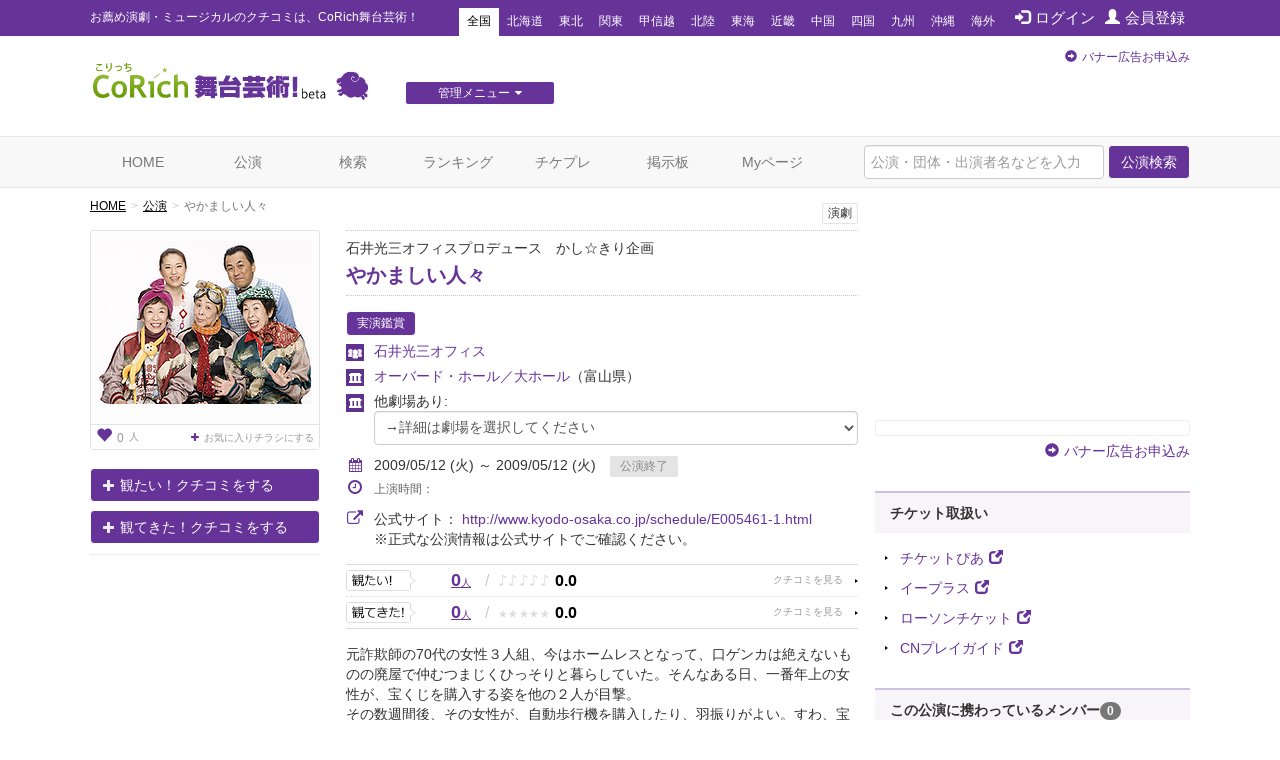

--- FILE ---
content_type: text/html; charset=utf-8
request_url: https://www.google.com/recaptcha/api2/aframe
body_size: 249
content:
<!DOCTYPE HTML><html><head><meta http-equiv="content-type" content="text/html; charset=UTF-8"></head><body><script nonce="85x9df_BEow-CtVuBlSp5A">/** Anti-fraud and anti-abuse applications only. See google.com/recaptcha */ try{var clients={'sodar':'https://pagead2.googlesyndication.com/pagead/sodar?'};window.addEventListener("message",function(a){try{if(a.source===window.parent){var b=JSON.parse(a.data);var c=clients[b['id']];if(c){var d=document.createElement('img');d.src=c+b['params']+'&rc='+(localStorage.getItem("rc::a")?sessionStorage.getItem("rc::b"):"");window.document.body.appendChild(d);sessionStorage.setItem("rc::e",parseInt(sessionStorage.getItem("rc::e")||0)+1);localStorage.setItem("rc::h",'1766973514352');}}}catch(b){}});window.parent.postMessage("_grecaptcha_ready", "*");}catch(b){}</script></body></html>

--- FILE ---
content_type: text/javascript;charset=UTF-8
request_url: https://s-rtb.send.microad.jp/ad?spot=e0bdc21891be94bba1414f98d8a31fd8&cb=microadCompass.AdRequestor.callback&url=https%3A%2F%2Fstage.corich.jp%2Fstage%2F12584&vo=true&mimes=%5B100%2C300%2C301%2C302%5D&cbt=7571e2591e17dc019b67d41a5b&pa=false&ar=false&ver=%5B%22compass.js.v1.20.1%22%5D
body_size: 160
content:
microadCompass.AdRequestor.callback({"spot":"e0bdc21891be94bba1414f98d8a31fd8","sequence":"2","impression_id":"6053110190375793113"})

--- FILE ---
content_type: text/javascript;charset=UTF-8
request_url: https://s-rtb.send.microad.jp/ad?spot=62af176cb0a817ddec86c2b4e014c59b&cb=microadCompass.AdRequestor.callback&url=https%3A%2F%2Fstage.corich.jp%2Fstage%2F12584&vo=true&mimes=%5B100%2C300%2C301%2C302%5D&cbt=6a8dd4b5bfebf019b67d419fb&pa=false&ar=false&ver=%5B%22compass.js.v1.20.1%22%5D
body_size: 160
content:
microadCompass.AdRequestor.callback({"spot":"62af176cb0a817ddec86c2b4e014c59b","sequence":"2","impression_id":"5976710190375793113"})

--- FILE ---
content_type: text/javascript;charset=UTF-8
request_url: https://s-rtb.send.microad.jp/ad?spot=f413c5ac32774f749673c55ed7d771a1&cb=microadCompass.AdRequestor.callback&url=https%3A%2F%2Fstage.corich.jp%2Fstage%2F12584&vo=true&mimes=%5B100%2C300%2C301%2C302%5D&cbt=54673636b7a4f4019b67d41a22&pa=false&ar=false&ver=%5B%22compass.js.v1.20.1%22%5D
body_size: 160
content:
microadCompass.AdRequestor.callback({"spot":"f413c5ac32774f749673c55ed7d771a1","sequence":"2","impression_id":"6051410190375793113"})

--- FILE ---
content_type: text/javascript;charset=UTF-8
request_url: https://s-rtb.send.microad.jp/ad?spot=a91440aaf1ffb8e92edbad5a6e19321b&cb=microadCompass.AdRequestor.callback&url=https%3A%2F%2Fstage.corich.jp%2Fstage%2F12584&vo=true&mimes=%5B100%2C300%2C301%2C302%5D&cbt=4f731ecd074d8c019b67d41a70&pa=false&ar=false&ver=%5B%22compass.js.v1.20.1%22%5D
body_size: 160
content:
microadCompass.AdRequestor.callback({"spot":"a91440aaf1ffb8e92edbad5a6e19321b","sequence":"2","impression_id":"6051210190375793113"})

--- FILE ---
content_type: text/javascript;charset=UTF-8
request_url: https://s-rtb.send.microad.jp/ad?spot=a91440aaf1ffb8e92edbad5a6e19321b&cb=microadCompass.AdRequestor.callback&url=https%3A%2F%2Fstage.corich.jp%2Fstage%2F12584&vo=true&mimes=%5B100%2C300%2C301%2C302%5D&cbt=a947c3c14936c0019b67d41a5d&pa=false&ar=false&ver=%5B%22compass.js.v1.20.1%22%5D
body_size: 160
content:
microadCompass.AdRequestor.callback({"spot":"a91440aaf1ffb8e92edbad5a6e19321b","sequence":"2","impression_id":"6052410190375793113"})

--- FILE ---
content_type: text/javascript;charset=UTF-8
request_url: https://s-rtb.send.microad.jp/ad?spot=f413c5ac32774f749673c55ed7d771a1&cb=microadCompass.AdRequestor.callback&url=https%3A%2F%2Fstage.corich.jp%2Fstage%2F12584&vo=true&mimes=%5B100%2C300%2C301%2C302%5D&cbt=d04606110e29d0019b67d41a0c&pa=false&ar=false&ver=%5B%22compass.js.v1.20.1%22%5D
body_size: 160
content:
microadCompass.AdRequestor.callback({"spot":"f413c5ac32774f749673c55ed7d771a1","sequence":"2","impression_id":"6052310190375793113"})

--- FILE ---
content_type: text/javascript;charset=UTF-8
request_url: https://s-rtb.send.microad.jp/ad?spot=2f677c3516dd8f1f7e12696b488d44fe&cb=microadCompass.AdRequestor.callback&url=https%3A%2F%2Fstage.corich.jp%2Fstage%2F12584&vo=true&mimes=%5B100%2C300%2C301%2C302%5D&cbt=2d32a6e8503e02019b67d41a20&pa=false&ar=false&ver=%5B%22compass.js.v1.20.1%22%5D
body_size: 160
content:
microadCompass.AdRequestor.callback({"spot":"2f677c3516dd8f1f7e12696b488d44fe","sequence":"2","impression_id":"6052210190375793113"})

--- FILE ---
content_type: text/javascript;charset=UTF-8
request_url: https://s-rtb.send.microad.jp/ad?spot=6df4aa8dbbf5de8e409df2976e9e667c&cb=microadCompass.AdRequestor.callback&url=https%3A%2F%2Fstage.corich.jp%2Fstage%2F12584&vo=true&mimes=%5B100%2C300%2C301%2C302%5D&cbt=54b139db96585819b67d41a36&pa=false&ar=false&ver=%5B%22compass.js.v1.20.1%22%5D
body_size: 160
content:
microadCompass.AdRequestor.callback({"spot":"6df4aa8dbbf5de8e409df2976e9e667c","sequence":"2","impression_id":"6052510190375793113"})

--- FILE ---
content_type: text/javascript;charset=UTF-8
request_url: https://s-rtb.send.microad.jp/ad?spot=e0bdc21891be94bba1414f98d8a31fd8&cb=microadCompass.AdRequestor.callback&url=https%3A%2F%2Fstage.corich.jp%2Fstage%2F12584&vo=true&mimes=%5B100%2C300%2C301%2C302%5D&cbt=d738c472860548019b67d41a5e&pa=false&ar=false&ver=%5B%22compass.js.v1.20.1%22%5D
body_size: 160
content:
microadCompass.AdRequestor.callback({"spot":"e0bdc21891be94bba1414f98d8a31fd8","sequence":"2","impression_id":"6053010190375793113"})

--- FILE ---
content_type: text/javascript;charset=UTF-8
request_url: https://s-rtb.send.microad.jp/ad?spot=4a44d0e377100bcc4c58c2c730bce9d2&cb=microadCompass.AdRequestor.callback&url=https%3A%2F%2Fstage.corich.jp%2Fstage%2F12584&vo=true&mimes=%5B100%2C300%2C301%2C302%5D&cbt=1b9e0ab96c3710019b67d419e7&pa=false&ar=false&ver=%5B%22compass.js.v1.20.1%22%5D
body_size: 162
content:
microadCompass.AdRequestor.callback({"spot":"4a44d0e377100bcc4c58c2c730bce9d2","sequence":"2","impression_id":"5976910190375793113"})

--- FILE ---
content_type: text/javascript;charset=UTF-8
request_url: https://s-rtb.send.microad.jp/ad?spot=4a44d0e377100bcc4c58c2c730bce9d2&cb=microadCompass.AdRequestor.callback&url=https%3A%2F%2Fstage.corich.jp%2Fstage%2F12584&vo=true&mimes=%5B100%2C300%2C301%2C302%5D&cbt=5e35b8a5c44ca4019b67d419fd&pa=false&ar=false&ver=%5B%22compass.js.v1.20.1%22%5D
body_size: 161
content:
microadCompass.AdRequestor.callback({"spot":"4a44d0e377100bcc4c58c2c730bce9d2","sequence":"2","impression_id":"5977110190375793113"})

--- FILE ---
content_type: text/javascript;charset=UTF-8
request_url: https://s-rtb.send.microad.jp/ad?spot=cf1d963b5ca8a56004feba3cfa304e53&cb=microadCompass.AdRequestor.callback&url=https%3A%2F%2Fstage.corich.jp%2Fstage%2F12584&vo=true&mimes=%5B100%2C300%2C301%2C302%5D&cbt=577591a9b150c8019b67d41a34&pa=false&ar=false&ver=%5B%22compass.js.v1.20.1%22%5D
body_size: 160
content:
microadCompass.AdRequestor.callback({"spot":"cf1d963b5ca8a56004feba3cfa304e53","sequence":"2","impression_id":"6052010190375793113"})

--- FILE ---
content_type: text/javascript;charset=UTF-8
request_url: https://s-rtb.send.microad.jp/ad?spot=8c3f211eec6c843616fb13eb86c373b2&cb=microadCompass.AdRequestor.callback&url=https%3A%2F%2Fstage.corich.jp%2Fstage%2F12584&vo=true&mimes=%5B100%2C300%2C301%2C302%5D&cbt=d72aee83fa2668019b67d419d0&pa=false&ar=false&ver=%5B%22compass.js.v1.20.1%22%5D
body_size: 160
content:
microadCompass.AdRequestor.callback({"spot":"8c3f211eec6c843616fb13eb86c373b2","sequence":"2","impression_id":"5977210190375793113"})

--- FILE ---
content_type: text/javascript;charset=UTF-8
request_url: https://s-rtb.send.microad.jp/ad?spot=6df4aa8dbbf5de8e409df2976e9e667c&cb=microadCompass.AdRequestor.callback&url=https%3A%2F%2Fstage.corich.jp%2Fstage%2F12584&vo=true&mimes=%5B100%2C300%2C301%2C302%5D&cbt=461a92f2c74468019b67d41a49&pa=false&ar=false&ver=%5B%22compass.js.v1.20.1%22%5D
body_size: 160
content:
microadCompass.AdRequestor.callback({"spot":"6df4aa8dbbf5de8e409df2976e9e667c","sequence":"2","impression_id":"6050710190375793113"})

--- FILE ---
content_type: text/javascript;charset=UTF-8
request_url: https://s-rtb.send.microad.jp/ad?spot=2f677c3516dd8f1f7e12696b488d44fe&cb=microadCompass.AdRequestor.callback&url=https%3A%2F%2Fstage.corich.jp%2Fstage%2F12584&vo=true&mimes=%5B100%2C300%2C301%2C302%5D&cbt=1906e63f223e8a019b67d419fe&pa=false&ar=false&ver=%5B%22compass.js.v1.20.1%22%5D
body_size: 160
content:
microadCompass.AdRequestor.callback({"spot":"2f677c3516dd8f1f7e12696b488d44fe","sequence":"2","impression_id":"6052110190375793113"})

--- FILE ---
content_type: text/javascript;charset=UTF-8
request_url: https://s-rtb.send.microad.jp/ad?spot=cf1d963b5ca8a56004feba3cfa304e53&cb=microadCompass.AdRequestor.callback&url=https%3A%2F%2Fstage.corich.jp%2Fstage%2F12584&vo=true&mimes=%5B100%2C300%2C301%2C302%5D&cbt=77e88e01b1fd84019b67d41a48&pa=false&ar=false&ver=%5B%22compass.js.v1.20.1%22%5D
body_size: 160
content:
microadCompass.AdRequestor.callback({"spot":"cf1d963b5ca8a56004feba3cfa304e53","sequence":"2","impression_id":"6050810190375793113"})

--- FILE ---
content_type: text/javascript;charset=UTF-8
request_url: https://s-rtb.send.microad.jp/ad?spot=8c3f211eec6c843616fb13eb86c373b2&cb=microadCompass.AdRequestor.callback&url=https%3A%2F%2Fstage.corich.jp%2Fstage%2F12584&vo=true&mimes=%5B100%2C300%2C301%2C302%5D&cbt=80b6bee1674570019b67d419d2&pa=false&ar=false&ver=%5B%22compass.js.v1.20.1%22%5D
body_size: 160
content:
microadCompass.AdRequestor.callback({"spot":"8c3f211eec6c843616fb13eb86c373b2","sequence":"2","impression_id":"5976610190375793113"})

--- FILE ---
content_type: text/javascript;charset=UTF-8
request_url: https://s-rtb.send.microad.jp/ad?spot=62af176cb0a817ddec86c2b4e014c59b&cb=microadCompass.AdRequestor.callback&url=https%3A%2F%2Fstage.corich.jp%2Fstage%2F12584&vo=true&mimes=%5B100%2C300%2C301%2C302%5D&cbt=7a95f5c38ce1c0019b67d419e5&pa=false&ar=false&ver=%5B%22compass.js.v1.20.1%22%5D
body_size: 160
content:
microadCompass.AdRequestor.callback({"spot":"62af176cb0a817ddec86c2b4e014c59b","sequence":"2","impression_id":"5977010190375793113"})